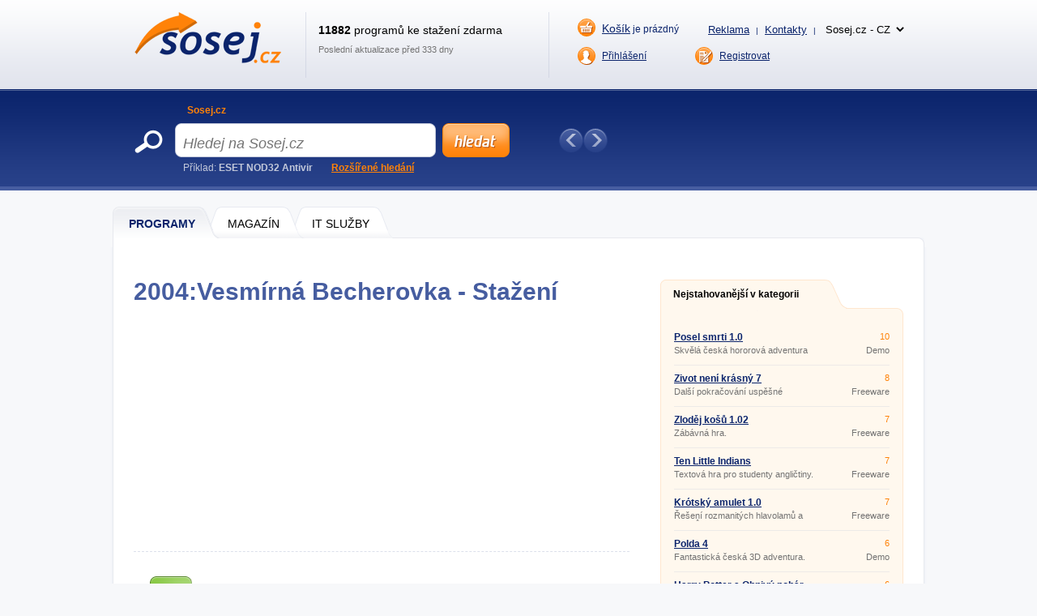

--- FILE ---
content_type: text/html; charset=UTF-8
request_url: https://www.sosej.cz/Software/Hry/Adventury/2004:Vesmirna-Becherovka/Download
body_size: 7437
content:
<!DOCTYPE html>
<html xmlns="http://www.w3.org/1999/xhtml" lang="cs">
<head>
  <meta http-equiv="Content-Type" content="text/html; charset=utf-8" />
  <meta name="description" content="2004:Vesm&amp;iacute;rn&amp;aacute; Becherovka &amp;#11088; Zachra&amp;#328;te vesm&amp;iacute;r. &amp;#128293; Hra je parodi&amp;iacute; snad na v&amp;scaron;echny sci-fi hry. V&amp;#382;ijete se do role pros&amp;#357;&amp;aacute;&amp;#269;ka, kter&amp;yacute; m&amp;aacute; podle protoctv&amp;iacute; za pomoci sv&amp;eacute;ho&amp;hellip;" />
  <meta name="keywords" content="2004:Vesmírná Becherovka   ke stažení, 2004:Vesmírná Becherovka   download" />
  <meta name="robots" content="index, nofollow" />
  <meta name="googlebot" content="index,follow,snippet,archive" />
  <meta name="google-site-verification" content="-jl64BX4pRN3jV2R2wtP1u0S1XX20ZrSw3KjHb5SNbM" />
  <meta name="author" content="Sosej.cz" />
  <meta name="viewport" content="width=device-width, initial-scale=1" />

  <link title="Sosej.cz - Sosejte zdarma programy a hry!" href="/svc/software-rss/get" type="application/rss+xml" rel="alternate" />
  <link rel="shortcut icon" type="image/ico" href="/img/favicon2.ico" />
  <link rel="canonical" href="https://www.sosej.cz/Software/Hry/Adventury/2004:Vesmirna-Becherovka" />
  <link rel='alternate' hreflang='cs' href='https://www.sosej.cz' /><link rel='alternate' hreflang='sk' href='https://www.tahaj.sk' /><link rel='alternate' hreflang='ro' href='https://www.descarcarapid.ro' /><link rel='alternate' hreflang='pl' href='https://www.pobierzszybko.pl' /><link rel='alternate' hreflang='hu' href='https://www.letoltesgyorsan.hu' />

  <link rel="stylesheet" href="/css/reset.css?v=4.214" type="text/css" media="all" />
  <link rel="stylesheet" href="/css/main-desktop.css?v=4.214" type="text/css" media="screen, projection" />
  <link rel="stylesheet" href="/css/main-mobile.css?v=4.214" type="text/css" media="screen, projection" />
  <link rel="stylesheet" href="/css/print.css?v=4.214" type="text/css" media="print" />
  <link rel="stylesheet" href="/css/program-download.css?v=4.214" type="text/css" media="screen, projection" />


  <script>var WEB = 'sosej';</script>
  <script type="text/javascript" src="/js/jquery-1.6.4.min.js?v=4.214"></script>
  <script type="text/javascript" src="/js/web.js?v=4.214"></script>
  <script type="text/javascript" src="/js/program-download.js?v=4.214"></script>



<!-- Global site tag (gtag.js) - Google Analytics -->
<script async src="https://www.googletagmanager.com/gtag/js?id=UA-20748074-1"></script>
<script>
  window.dataLayer = window.dataLayer || [];
  function gtag(){dataLayer.push(arguments);}
  gtag('js', new Date());

  gtag('config', 'UA-20748074-1');
</script>



<script data-ad-client="ca-pub-7032281515325718" data-overlays="bottom" async src="https://pagead2.googlesyndication.com/pagead/js/adsbygoogle.js"></script>




  <title>&#9989; 2004:VESM&Iacute;RN&Aacute; BECHEROVKA ke sta&#382;en&iacute; | Sosej.cz</title>
</head>
<body>



<div id="wrapper">
  <div id="wrapper-bottom">

    <div class="leaderboard">

    </div>

          <div id="main-markup-desktop" class="active1">
            <a href="/#programy" class="m1 first" title="Programy"><span class="q"></span><span class="w">Programy</span><span class="e"></span></a>
            <a href="/Magazin/" class="m2" title="Magazín"><span class="q"></span><span class="w">MAGAZÍN</span><span class="e"></span></a>
            <a href="/Sluzby-IT/" class="m3 last" title="IT Služby"><span class="q"></span><span class="w">IT Služby</span><span class="e"></span></a>
            <p class="cln"></p>
          </div>
          <div id="main-markup-desktop-background"></div>
          <div id="main-markup-desktop-submenu">
              
          </div> 
    
    <div id="part-content" class="markup-top">




<div id="layout-double">
  <div class="layout-double-left">

    <div id="block-detail">  

      <h1>2004:Vesmírná Becherovka - Stažení</h1>
      <p class="cln"></p> 

      <br />
      <div class="insite">
        <script async src="https://pagead2.googlesyndication.com/pagead/js/adsbygoogle.js?client=ca-pub-7032281515325718"
     crossorigin="anonymous"></script>
<!-- SOSEJ - responsive - DOWNLOAD - podNADPISEM -->
<ins class="adsbygoogle"
     style="display:block"
     data-ad-client="ca-pub-7032281515325718"
     data-ad-slot="8697297534"
     data-ad-format="auto"
     data-full-width-responsive="true"></ins>
<script>
     (adsbygoogle = window.adsbygoogle || []).push({});
</script>
      </div>
      <br />

      <div class="block-downloading" id="block-downloading">
        <div class="inn">
          <h2>Tato verze programu byla označena jako škodlivý software, proto ji již nebude možné ze serveru Sosej.cz stáhnout.</h2> 
          <p>Chráníme naše uživatele.</p>
          <ul>

          </ul>
        </div>
        <div class="q">
          <a href="/Software/Hry/Adventury/2004:Vesmirna-Becherovka" title="Zpět na detail programu">&raquo; zpět na detail programu</a>
        </div>
      </div>


      <div class="block-problems">
        <h2>Oznámit potíže s programem</h2>
        <div class="form">
          <p class="q">Program nejde stáhnout, má chybný popis nebo víte o novější verzi? Dejte nám o tom vědět.</p>    
          <p class="w"><select name="ddlDifficultyTypes" id="ddlDifficultyTypes"><option value="0" selected="selected">Vyberte problém</option><option value="1">Program nelze stáhnout</option><option value="2">Program má chybný popis</option><option value="3">Existuje novější verze</option><option value="4">Stahování se přerušilo</option></select>
</p>
          <p class="e"><input type="submit" class="submit cs" value="Nahlásit" onclick="showDifficultyTooltip(); return false;" /></p>
          <p class="cln"></p>             
        </div>
        <div id="divDifficultyTooltip" onmouseout="hideDifficultyTooltip();" onmouseover="showDifficultyTooltip()">
          <p>Chcete-li zaslat informaci o vyřešení problému, zadejte váš email. <span id="spanDifficultyMsg2">Rovněž můžete připojit poznámku.</span><span id="spanDifficultyMsgAlt2">Do poznámky prosím uveďte chybu, kterou v popisu vidíte.</span></p>
          <label for="tbxDifficultyEmail">E-mail:</label><input type="text" name="tbxDifficultyEmail" id="tbxDifficultyEmail" value="" class="text" maxlength="100" />

          <br />
          <label for="tbxDifficultyNote">Poznámka:</label><input type="text" name="tbxDifficultyNote" id="tbxDifficultyNote" value="" class="text" maxlength="1000" />

          <br />
          <a href="#" id="btnDifficultyCancel" class="cancel" onclick="hideDifficultyTooltip(true); return false;">Zrušit</a>
          <a href="#" id="btnDifficultySubmit" class="send" onclick="sendDifficulty(); return false;">Odeslat</a>
          <p class="cln"></p>
        </div>
        <div id="divDifficultyThanks">
          Děkujeme za nahlášení potíže.
        </div>
        <div id="divDifficultyFirstSelect">
          Zvolte nejprve prosím jeden z problémů z rozbalovací nabídky.
        </div>
      </div>

    </div>

    <!--<div id="banner-inner" class="pt30">
      <a href="/"><img src="images/google.png" alt="" /></a>
    </div>-->

    <br /> <br />

    <div id="block-double-news">
      <div class="inner">

          <div class="block">
            <h2>Nejnovější v kategorii</h2>
            <p class="cln"></p>
            <div class="list">

                    <div class="blk ">
                      <div class="q">
                        <h3><a href="/Software/Hry/Adventury/Money-Well" title="Money Well 5.0.5-MoneyWell ">Money Well 5.0.5-MoneyWell </a></h3>
                        <p>Vydělávání hraním her</p>
                      </div>
                      <div class="w">
                        <p class="qq">Freeware</p>
                        <p class="ww">0 kB</p>
                      </div>
                      <div class="cln"></div>
                    </div>                    <div class="blk ">
                      <div class="q">
                        <h3><a href="/Software/Hry/Adventury/Outlast-2" title="Outlast 2 1.0 ">Outlast 2 1.0 </a></h3>
                        <p>Hororová PC hra</p>
                      </div>
                      <div class="w">
                        <p class="qq">Demo</p>
                        <p class="ww">0 kB</p>
                      </div>
                      <div class="cln"></div>
                    </div>                    <div class="blk ">
                      <div class="q">
                        <h3><a href="/Software/Hry/Adventury/Harry-Potter-A-Fenixuv-Rad" title="Harry Potter a Fénixův řád  ">Harry Potter a Fénixův řád  </a></h3>
                        <p>Adventura z prostředí Harryho Pottera</p>
                      </div>
                      <div class="w">
                        <p class="qq">Demo</p>
                        <p class="ww">400,5 MB</p>
                      </div>
                      <div class="cln"></div>
                    </div>                    <div class="blk desktop-only">
                      <div class="q">
                        <h3><a href="/Software/Hry/Adventury/Posel-Smrti" title="Posel smrti 1.0 ">Posel smrti 1.0 </a></h3>
                        <p>Skvělá česká hororová adventura</p>
                      </div>
                      <div class="w">
                        <p class="qq">Demo</p>
                        <p class="ww">29,4 MB</p>
                      </div>
                      <div class="cln"></div>
                    </div>                    <div class="blk desktop-only">
                      <div class="q">
                        <h3><a href="/Software/Hry/Adventury/Krotsky-Amulet" title="Krótský amulet 1.0 ">Krótský amulet 1.0 </a></h3>
                        <p>Řešení rozmanitých hlavolamů a puzzlů.</p>
                      </div>
                      <div class="w">
                        <p class="qq">Freeware</p>
                        <p class="ww">153,5 MB</p>
                      </div>
                      <div class="cln"></div>
                    </div>                    <div class="blk desktop-only">
                      <div class="q">
                        <h3><a href="/Software/Hry/Adventury/Loutkove-divadlo-Zahada-Stestikova" title="Loutkové divadlo - Záhada Štěstíkova  ">Loutkové divadlo - Záhada Štěstíkova  </a></h3>
                        <p>Hledání stop a rozluštění hádanky.</p>
                      </div>
                      <div class="w">
                        <p class="qq">Demo</p>
                        <p class="ww">178,8 MB</p>
                      </div>
                      <div class="cln"></div>
                    </div>                    <div class="blk desktop-only">
                      <div class="q">
                        <h3><a href="/Software/Hry/Adventury/Kouzelny-morsky-svet-2-Okolo-sveta" title="Kouzelný mořský svět 2 - Okolo světa  ">Kouzelný mořský svět 2 - Okolo světa  </a></h3>
                        <p>Hra pro děti.</p>
                      </div>
                      <div class="w">
                        <p class="qq">Demo</p>
                        <p class="ww">58,9 MB</p>
                      </div>
                      <div class="cln"></div>
                    </div>                    <div class="blk desktop-only">
                      <div class="q">
                        <h3><a href="/Software/Hry/Adventury/Moucha" title="Moucha  ">Moucha  </a></h3>
                        <p>Zabijte mouchu.</p>
                      </div>
                      <div class="w">
                        <p class="qq">Freeware</p>
                        <p class="ww">696 kB</p>
                      </div>
                      <div class="cln"></div>
                    </div>                    <div class="blk desktop-only">
                      <div class="q">
                        <h3><a href="/Software/Hry/Adventury/Ztraceny-Poklad" title="Ztracený poklad 1.5 ">Ztracený poklad 1.5 </a></h3>
                        <p>Hledání pokladu.</p>
                      </div>
                      <div class="w">
                        <p class="qq">Demo</p>
                        <p class="ww">11,5 MB</p>
                      </div>
                      <div class="cln"></div>
                    </div>                    <div class="blk desktop-only">
                      <div class="q">
                        <h3><a href="/Software/Hry/Adventury/Becheruv-Sen" title="Becherův sen  ">Becherův sen  </a></h3>
                        <p>Dobrodružná výprava.</p>
                      </div>
                      <div class="w">
                        <p class="qq">Demo</p>
                        <p class="ww">3,9 MB</p>
                      </div>
                      <div class="cln"></div>
                    </div>

            </div>
            <p class="more"><a href="/Software/Hry/Adventury/?sort=d&amp;state=N" class="button w142 " title="další nové programy">další nové programy &raquo;</a></p>
          </div>


          <div class="block">
            <h2>Nové aktualizace</h2>
            <p class="cln"></p>
            <div class="list">

                    <div class="blk ">
                      <div class="q">
                        <h3><a href="/Software/Hry/Adventury/Jizda-Smrti" title="Jízda Smrti  ">Jízda Smrti  </a></h3>
                        <p>Zjistěte záhadu starého domu.</p>
                      </div>
                      <div class="w">
                        <p class="qq">Freeware</p>
                        <p class="ww">6,6 MB</p>
                      </div>
                      <div class="cln"></div>
                    </div>                    <div class="blk ">
                      <div class="q">
                        <h3><a href="/Software/Hry/Adventury/Zlodej-kosu" title="Zloděj košů 1.02 ">Zloděj košů 1.02 </a></h3>
                        <p>Zábávná hra.</p>
                      </div>
                      <div class="w">
                        <p class="qq">Freeware</p>
                        <p class="ww">6,8 MB</p>
                      </div>
                      <div class="cln"></div>
                    </div>

            </div>
            <p class="more"><a href="/Software/Hry/Adventury/?sort=d&amp;state=U" class="button w142 " title="další aktualizace">další aktualizace &raquo;</a></p>
          </div>


        <div class="cln"></div>             
      </div>
    </div>  

  </div>
  <div class="layout-double-right">
    
    <div id="block-best">
      <div class="markup downloaded">
        <a href="#" class="e" onclick="return false" title="Nejstahovanější v této kategorii">Nejstahovanější v kategorii</a>
        <p class="cln"></p>
      </div>
      <div class="list">

                    <div class="blk ">
                      <div class="q">
                        <h3><a href="/Software/Hry/Adventury/Posel-Smrti" title="Posel smrti 1.0 ">Posel smrti 1.0 </a></h3>
                        <p>Skvělá česká hororová adventura</p>
                      </div>
                      <div class="w">
                        <p class="qq">10</p>
                        <p class="ww">Demo</p>
                      </div>
                      <div class="cln"></div>
                    </div>                    <div class="blk ">
                      <div class="q">
                        <h3><a href="/Software/Hry/Adventury/Zivot-Neni-Krasny-7" title="Život není krásný 7  ">Život není krásný 7  </a></h3>
                        <p>Další pokračování uspěšné adventury.</p>
                      </div>
                      <div class="w">
                        <p class="qq">8</p>
                        <p class="ww">Freeware</p>
                      </div>
                      <div class="cln"></div>
                    </div>                    <div class="blk ">
                      <div class="q">
                        <h3><a href="/Software/Hry/Adventury/Zlodej-kosu" title="Zloděj košů 1.02 ">Zloděj košů 1.02 </a></h3>
                        <p>Zábávná hra.</p>
                      </div>
                      <div class="w">
                        <p class="qq">7</p>
                        <p class="ww">Freeware</p>
                      </div>
                      <div class="cln"></div>
                    </div>                    <div class="blk desktop-only">
                      <div class="q">
                        <h3><a href="/Software/Hry/Adventury/Ten-Little-Indians" title="Ten Little Indians  ">Ten Little Indians  </a></h3>
                        <p>Textová hra pro studenty angličtiny.</p>
                      </div>
                      <div class="w">
                        <p class="qq">7</p>
                        <p class="ww">Freeware</p>
                      </div>
                      <div class="cln"></div>
                    </div>                    <div class="blk desktop-only">
                      <div class="q">
                        <h3><a href="/Software/Hry/Adventury/Krotsky-Amulet" title="Krótský amulet 1.0 ">Krótský amulet 1.0 </a></h3>
                        <p>Řešení rozmanitých hlavolamů a puzzlů.</p>
                      </div>
                      <div class="w">
                        <p class="qq">7</p>
                        <p class="ww">Freeware</p>
                      </div>
                      <div class="cln"></div>
                    </div>                    <div class="blk desktop-only">
                      <div class="q">
                        <h3><a href="/Software/Hry/Adventury/Polda" title="Polda 4 ">Polda 4 </a></h3>
                        <p>Fantastická česká 3D adventura.</p>
                      </div>
                      <div class="w">
                        <p class="qq">6</p>
                        <p class="ww">Demo</p>
                      </div>
                      <div class="cln"></div>
                    </div>                    <div class="blk desktop-only">
                      <div class="q">
                        <h3><a href="/Software/Hry/Adventury/Harry-Potter-A-Ohnivy-Pohar" title="Harry Potter a Ohnivý pohár  ">Harry Potter a Ohnivý pohár  </a></h3>
                        <p>Pokračování legendární série.</p>
                      </div>
                      <div class="w">
                        <p class="qq">6</p>
                        <p class="ww">Demo</p>
                      </div>
                      <div class="cln"></div>
                    </div>                    <div class="blk desktop-only">
                      <div class="q">
                        <h3><a href="/Software/Hry/Adventury/Built-n-Jump" title="Built'n'Jump 2.0 ">Built'n'Jump 2.0 </a></h3>
                        <p>Logická hra, plošinovka a editor zároveň.</p>
                      </div>
                      <div class="w">
                        <p class="qq">6</p>
                        <p class="ww">Freeware</p>
                      </div>
                      <div class="cln"></div>
                    </div>                    <div class="blk desktop-only">
                      <div class="q">
                        <h3><a href="/Software/Hry/Adventury/Zlaty-Kalich" title="Zlatý kalich  ">Zlatý kalich  </a></h3>
                        <p>Zlikvidujte konkurenci a distribujte Becherovku do celého světa.</p>
                      </div>
                      <div class="w">
                        <p class="qq">5</p>
                        <p class="ww">Freeware</p>
                      </div>
                      <div class="cln"></div>
                    </div>                    <div class="blk desktop-only">
                      <div class="q">
                        <h3><a href="/Software/Hry/Adventury/2004:Vesmirna-Becherovka" title="2004:Vesmírná Becherovka  ">2004:Vesmírná Becherovka  </a></h3>
                        <p>Zachraňte vesmír.</p>
                      </div>
                      <div class="w">
                        <p class="qq">5</p>
                        <p class="ww">Freeware</p>
                      </div>
                      <div class="cln"></div>
                    </div>

        <p class="cln"></p>                                                                                                         
      </div>
      <div class="bot"></div>                
    </div>

    <div>
      <br />
        <script async src="https://pagead2.googlesyndication.com/pagead/js/adsbygoogle.js"></script>
<!-- SOSEJ - responsive - DOWNLOAD - square -->
<ins class="adsbygoogle"
     style="display:block"
     data-ad-client="ca-pub-7032281515325718"
     data-ad-slot="3828114235"
     data-ad-format="auto"
     data-full-width-responsive="false"></ins>
<script>
     (adsbygoogle = window.adsbygoogle || []).push({});
</script>
      <br />
    </div>

    <div class="display_sosej">
      <br />
      <a href="https://www.coolhousing.net/cz/vps-virtualni-privatni-server?utm_source=sosej.cz&utm_medium=bannersquare&utm_campaign=vps50" target="_blank"><img src="/img/coolhousing/vps-50-300x300.jpg" alt="Coolhousing" loading="lazy" /></a>
    </div>
    <!--
    <div id="block-facebook">
      <div class="top"></div>
      <div class="main">
        <div id="fb-likebox">
          <script type="text/javascript" src="https://connect.facebook.net/cs_CZ/all.js#xfbml=1"></script>
          <script type="text/javascript">
          //<![CDATA[
          document.write('<fb:like-box href="https://www.facebook.com/sosejcz" width="293" show_faces="true" stream="false" header="false" border_color="white"></fb:like-box>');
          //]]>
          </script>
        </div>
        <p class="cln"></p>
      </div>
      <div class="bot"></div>
    </div>
    -->

    <div class="mt15">
      <a href="/Kontakty" title="Nenašli jste co hledáte? Kontaktujte nás!"><img src="/img/gfx/block-notfound_cs.png" alt="Nenašli jste co hledáte? Kontaktujte nás!" /></a> 
    </div>

  </div>
  <div class="cln"></div>
</div>

<script type="text/javascript">
//<![CDATA[

  function startDownload()
  {
    setTimeout(startDownload2, 7000);
  }
  
  function startDownload2()
  {
    var dl = "";
    if (dl != "")
    {
      var blockDownloading = document.getElementById("block-downloading");
      blockDownloading.innerHTML += '<iframe src="' + dl + '" style="display: none;" frameborder="0" height="0" scrolling="no" width="0"></iframe>';
    }
  }
  
  window.onLoad = startDownload();
  
  
  var sv_id = '31211';
  var sw_name = '2004:Vesmírná Becherovka  ';
  var sw_shortcut = '2004:Vesmirna-Becherovka';
  var user_id = '';
//]]>
</script>


      <div id="block-important">
        <h2>Programy, které si zaslouží Vaši pozornost</h2>
        <!--<div class="q"><a href="#" title="Předchozí" onclick="ImportantPrograms.scrollPrev(); return false;"></a></div>-->
        <div class="w" id="divImportantPrograms">
          <div class="inner" >

            <div class="blk first">
              <h3><a href="/Software/" title="Oblíbené">Oblíbené</a></h3>
              <ul>
                <li><a href="/Software/Mobilni-aplikace/Aplikace-do-mobilu/Android/Lidl-Plus-mobilni-aplikace">Lidl Plus</a></li>
                <li><a href="/Software/Internet/Chat/Ostatni-chatovaci-nastroje/Zoom-Cloud-Meetings">Zoom PC</a></li>
                <li><a href="/Software/Multimedia/Grafika/Editory-a-prohlizece-obrazku/Skicar-Online-Malovani">Skicář online</a></li>
                <li><a href="/Software/Jiny-software/Finance-a-ucetnictvi/Penezni-Denik">Peněžní deník</a></li>
                <li><a href="/Software/Internet/Chat/Ostatni-chatovaci-nastroje/Messenger-Bez-Facebooku-Na-Pc">FB Messenger na PC</a></li>
              </ul>
            </div>
            <div class="blk">
              <h3><a href="/Software/Mobilni-aplikace/" title="Mobilní aplikace">Mobilní aplikace</a></h3>
              <ul>
                <li><a href="/Software/Mobilni-aplikace/Aplikace-do-mobilu/Android/Krokomer-Pedometr-do-mobilu">Krokoměr do mobilu</a></li>
                <li><a href="/Software/Mobilni-aplikace/Aplikace-do-mobilu/Android/Lupa-do-mobilu">Lupa do mobilu</a></li>
                <li><a href="/Software/Mobilni-aplikace/Aplikace-do-mobilu/Android/Lg-Magic-Remote">Dálkový TV ovladač</a></li>
                <li><a href="/Software/Mobilni-aplikace/Aplikace-do-mobilu/Android/Zive-Tapety-Na-Mobil-Zdarma">Živé tapety do mobilu</a></li>
                <li><a href="/Software/Mobilni-aplikace/Aplikace-do-mobilu/Android/Marias">Mariáš do mobilu</a></li>
              </ul>
            </div>
            <div class="blk">
              <h3><a href="/Software/" title="Nástroje">Nástroje</a></h3>
              <ul>
                <li><a href="/Software/Kancelarske-aplikace/Kancelarske-baliky/LibreOffice">Libre Office</a></li>
                <li><a href="/Software/Multimedia/Grafika/Souvisejici-s-grafikou/Floorpad">FloorPAD</a></li>
                <li><a href="/Software/Jiny-software/Ostatni/Google-Sketchup">SketchUp</a></li>
                <li><a href="/Software/Jiny-software/Ostatni/Uplay">Uplay</a></li>
                <li><a href="/Software/Mobilni-aplikace/Aplikace-do-mobilu/Android/Whatsapp">WhatsApp</a></li>
              </ul>
            </div>
            <div class="blk">
              <h3><a href="/Software/Hry/" title="Hry">Hry</a></h3>
              <ul>
                <li><a href="/Software/Hry/Strategie/Minecraft">Minecraft</a></li>
                <li><a href="/Software/Hry/Akcni/Fortnite">Fortnite</a></li>
                <li><a href="/Software/Hry/Akcni/Counter-Strike-1-6">Counter-Strike 1.6</a></li>
                <li><a href="/Software/Hry/Logicke/Becherovka-Marias">Mariáš</a></li>
                <li><a href="/Software/Hry/Akcni/Mafia">Mafia 1</a></li>
              </ul>
            </div>
            <div class="blk">
              <h3><a href="/Software/" title="Různé">Různé</a></h3>
              <ul>
                <li><a href="/Software/Jiny-software/Ostatni/Bakalari">Bakaláři</a></li>
                <li><a href="/Software/Kancelarske-aplikace/Ostatni-kancelarske-aplikace/Tiskopis-Cmr-Mezinarodni-Nakladni-List">Tiskopis CMR</a></li>
                <li><a href="/Software/Mobilni-aplikace/Aplikace-do-mobilu/Android/Qr-Code">Čtečka QR kódů</a></li>
                <li><a href="/Software/Mobilni-aplikace/Aplikace-do-mobilu/Android/Sledovani-Telefonniho-Cisla">Sledování tel. čísla</a></li>
                <li><a href="/Software/Mobilni-aplikace/Aplikace-do-mobilu/Android/Najlepsie-Ucesy-Best-Hairstyles">Nejlepší účesy</a></li>
              </ul>
            </div>


            <p class="cln"></p>                                   
          </div>    
        </div>
        <!--<div class="e"><a href="#" title="Další" onclick="ImportantPrograms.scrollNext(); return false;"></a></div>-->
        <div class="cln"></div>
      </div>

      <!-- FOOTER -->
      <div id="footer">
        <div id="C">
          <div class="L">&copy; 2003-2025, Sosej.cz<span class=""> | <a href="/zpracovani-osobnich-udaju">Zpracování osobních údajů a cookies</a></span></div>
          <div class="R"><a class="mobile-only" href="/Kontakty" title="Reklama">Reklama a kontakty</a></div>
          <div class="R">Sosej.cz běží na dedikovaných serverech <a href="https://www.coolhousing.net/cz">datacentra COOLHOUSING s.r.o</a></div>
        </div>
      </div>

    </div>

  </div>
  

  <!-- HEADER -->
  <div id="wrapper-top">

    <div id="part-top">
      <div class="q">
        <a href="/" title="Jít na hlavní stranu"><img src="/img/gfx/logo_sosej.png" alt="logo" /></a>
      </div>
      <div class="w">
        <p class="qq"><strong>11882</strong> programů ke stažení zdarma</p>
        <p class="ww">Poslední aktualizace před 333 dny</p>
      </div>
      <div class="e">
        <div class="qq">
          <p class="f"><a href="/Objednavka-kosik" class="cart " title="Prázdný košík"><span>Košík</span> je prázdný</a></p>
          <p class="s">
            <!--<a href="/reds-uvod" title="Redaktorský systém - přidat software">Přidat software</a> <span>|</span>-->
            <a href="/Kontakty" title="Reklama">Reklama</a> <span>|</span>
            <a href="/Kontakty" title="Kontakty">Kontakty</a> <span>|</span>
            <select name="select_web" id="select_web" class="select_web" onchange="window.location = 'https://www.' + this.options[this.selectedIndex].value;"><option value="sosej.cz">Sosej.cz - CZ</option><option value="tahaj.sk">Tahaj.sk - SK</option><option value="descarcarapid.ro">Descarcarapid.ro - RO</option><option value="pobierzszybko.pl">Pobierzszybko.pl - PL</option><option value="letoltesgyorsan.hu">Letoltesgyorsan.hu - HU</option></select>

          </p>
          <p class="cln"></p>
        </div>
        <div class="ww">
          <!--<a href="/Muj-download" class="add" title="Můj download">Můj download </a>-->
          <a href="/Prihlaseni" class="login " title="Přihlášení">Přihlášení</a>
          <a href="/Profil-uzivatele" class="logged dn_i" title="Profil uživatele"></a>
          <a href="#" class="logged dn_i" onclick="return false;"></a>
          <a href="/Odhlaseni" title="Odhlásit" class="logout dn_i">Odhlásit</a>
          <a href="/Registrace" class="register " title="Registrovat">Registrovat</a>
          <p class="cln"></p>
        </div>
        <div class="cln"></div>
      </div>
      <div class="r">
        <a id="hamburger-icon">≡</a>
      </div>
      <div class="cln"></div>
    </div>

    <div id="part-header" class="desktop-only">
      <div class="q">
        <form method="get" action="/Software-search/" class="search_form">
          <div class="qq" id="divSearch">
            <a href="#" title="Sosej.cz" onclick="searchSwitch(1); return false;" class="active">Sosej.cz</a>
            <!--<a href="#" title="Firmy" onclick="searchSwitch(2); return false;">Firmy</a>
            <a href="#" title="Zboží" onclick="searchSwitch(3); return false;">Zboží</a>
            <a href="#" title="Slevy" onclick="searchSwitch(4); return false;">Slevy</a>
            <a href="#" title="Práce" onclick="searchSwitch(5); return false;">Práce</a>-->
            <a href="#" class="dn" id="aSearchOpen" onclick="window.open(this.href); return false;">&nbsp;</a>
          </div>
          <div class="ww">
            <p class="qqq"><input type="text" class="text" name="s" id="tbxSearch" placeholder="Hledej na Sosej.cz" autocomplete="off" onblur="Whisper.hide();" maxlength="30" onclick="clearSearch();" onkeyup="Whisper.start();" /></p>
            <p class="www"><input type="button" class="submit cs" name="btnSearch" id="btnSearch" value="Hledej na Sosej.cz" /></p>
            <p class="cln"></p>
          </div>

          <div class="autocompleter dn" id="divWhisper">
          </div>

          <div class="ee">
          Příklad: <strong>ESET NOD32 Antivir</strong>
            <a href="/Hledani" title="Rozšířené hledání">Rozšířené hledání</a>
          </div>
        </form>
      </div>
      <div class="w" id="divTipsPrgs">
        <div class="qq"><a href="#" title="Předchozí aplikace" onclick="Tips.prev(); return false;"></a></div>
<!-- no tips -->
        <div class="ee"><a href="#" title="Další aplikace" onclick="Tips.next(); return false;"></a></div>
        <div class="cln"></div>
        <div class="rr" id="divTipsDots">
<!-- no dots -->
          <!--<a href="/" class="more" title="Více tipů dne">Více tipů dne</a>-->
          <p class="cln"></p>
        </div>
      </div>
                <div id="main-markup-mobile" class="active1">
            <a href="/#programy" class="m1 first" title="Programy"><span class="q"></span><span class="w">Programy</span><span class="e"></span></a>
            <a href="/Magazin/" class="m2" title="Magazín"><span class="q"></span><span class="w">MAGAZÍN</span><span class="e"></span></a>
            <a href="/Sluzby-IT/" class="m3 last" title="IT Služby"><span class="q"></span><span class="w">IT Služby</span><span class="e"></span></a>
            <p class="cln"></p>
          </div>
          <div id="main-markup-mobile-background"></div>
          <div id="main-markup-mobile-submenu">
            <a href="/Magazin/Apple/" >Apple</a><span class="desktop-only"> | </span><a href="/Magazin/Mobil/" >Mobil</a><span class="desktop-only"> | </span><a href="/Magazin/Ostatni/" >Ostatní</a><span class="desktop-only"> | </span><a href="/Magazin/Pocitace-a-hardware/" >Počítače a hardware</a><span class="desktop-only"> | </span><a href="/Magazin/Software/" >Software</a>  
          </div> 
      <input type="hidden" name="hdnTipsCount" id="hdnTipsCount" value="0" />
      <div class="cln"></div>
    </div>


  </div>
</div>

<div>
<!-- TOPLIST -->
<a href="https://www.toplist.cz/stat/94407"><img 
src="https://toplist.cz/dot.asp?id=94407" alt="TOPlist" width="1" height="1"/></a> 



</div>

</body>
</html>


--- FILE ---
content_type: text/html; charset=utf-8
request_url: https://www.google.com/recaptcha/api2/aframe
body_size: 266
content:
<!DOCTYPE HTML><html><head><meta http-equiv="content-type" content="text/html; charset=UTF-8"></head><body><script nonce="lNO0_Rc491zs6K9R59geNw">/** Anti-fraud and anti-abuse applications only. See google.com/recaptcha */ try{var clients={'sodar':'https://pagead2.googlesyndication.com/pagead/sodar?'};window.addEventListener("message",function(a){try{if(a.source===window.parent){var b=JSON.parse(a.data);var c=clients[b['id']];if(c){var d=document.createElement('img');d.src=c+b['params']+'&rc='+(localStorage.getItem("rc::a")?sessionStorage.getItem("rc::b"):"");window.document.body.appendChild(d);sessionStorage.setItem("rc::e",parseInt(sessionStorage.getItem("rc::e")||0)+1);localStorage.setItem("rc::h",'1764974966501');}}}catch(b){}});window.parent.postMessage("_grecaptcha_ready", "*");}catch(b){}</script></body></html>

--- FILE ---
content_type: text/css
request_url: https://www.sosej.cz/css/program-download.css?v=4.214
body_size: 877
content:
@media only screen and (min-width: 1008px) {
  #block-detail .version {
    display: inline-block;
    line-height: 30px;
    font-size: 22px;
    font-weight: normal;
    color: #7F7F7F;
    margin-left: 10px;
    margin-top: 2px;
  }
  #block-detail .block-downloading .inn {
    background: url(../img/gfx/icon-download.png) 20px 30px no-repeat;
    padding-left: 100px;
    padding-top: 40px;
    border-top: 1px dashed #dce0eb;
  }
  #block-detail .block-downloading {
    padding-bottom: 30px;
  }
  #block-detail .block-downloading li {
    padding-bottom: 8px;
  }
  #block-detail .block-downloading h2 {
    font-size: 15px;
    color: #333;
    padding-bottom: 5px;
  }
  #block-detail .block-downloading p {
    font-size: 14px;
  }
  #block-detail .block-downloading ul {
    margin-top: 25px;
  }
  #block-detail .block-downloading li a {
    background: url(../img/gfx/bullet.png) 0 50% no-repeat;
    padding-left: 15px;
  }
  #block-detail .block-downloading .q {
    background: url(../img/gfx/detail-shadow.png) repeat-x;
    margin-top: 25px;
    padding-top: 20px;
  }
  #block-detail .block-downloading .q a {
    display: block;
    background: url(../img/gfx/button262.png) no-repeat;
    width: 262px;
    height: 20px;
    cursor: pointer;
    cursor: hand;
    text-align: center;
    color: #fff;
    font-weight: bold;
    font-size: 11px;
    padding-top: 12px;
    text-decoration: none;
  }


  #block-detail .block-problems {
    margin-top: 20px;
  }
  #block-detail .block-problems h2 {
    font-size: 14px;
    color: #333;
    font-style: italic;
    line-height: 16px;
    font-weight: normal;
    background: url(../img/gfx/icon-problems.png) no-repeat;
    padding-left: 20px;
    margin-left: 10px;
  } 
  #block-detail .block-problems .form {
    height: 54px;
    padding: 18px 20px 0 20px;
    background: url(../img/gfx/block-problems.png) no-repeat;
    margin-top: 5px;
  }
  #block-detail .block-problems .form .q {
    float: left;
    width: 280px;
    color: #747e9e;
    line-height: 16px;
    padding-right: 30px;
    font-style: italic;
  }
  #block-detail .block-problems .form .w {
    width: 187px;
    float: left;
  }
  #block-detail .block-problems .form .e {
    float: left;
    width: 75px;
  }
  #block-detail .block-problems .form select {
    border: 1px solid #c2c8da;
    padding: 5px 3px 5px 5px;
    width: 180px; 
    margin-top: 2px;
  }
  #block-detail .block-problems .form .submit {
    border: 0;
    cursor: pointer;
    cursor: hand;
    width: 70px;
    height: 32px;
  }
  #block-detail .block-problems .form .submit.cs {
    background: url(../img/gfx/button-inform_cs.png) no-repeat;
    font-size: 0;
  }  
}
@media only screen and (max-width: 1007px) {
  #block-detail .version {
    display: inline-block;
    line-height: 30px;
    font-size: 17px;
    font-weight: normal;
    color: #7F7F7F;
    margin-left: 10px;
    margin-top: -2px;
  }
  #block-detail .block-downloading .inn {
    background: url(../img/gfx/icon-download.png) 0 10px no-repeat;
    padding-left: 60px;
    padding-top: 10px;
    border-top: 1px dashed #dce0eb;
    min-height: 52px;
  }
  #block-detail .block-downloading li {
    padding-bottom: 8px;
  }
  #block-detail .block-downloading h2 {
    font-size: 15px;
    color: #333;
    padding-bottom: 5px;
  }
  #block-detail .block-downloading p {
    font-size: 14px;
  }
  #block-detail .block-downloading ul {
    margin-top: 25px;
  }
  #block-detail .block-downloading li a {
    background: url(../img/gfx/bullet.png) 0 50% no-repeat;
    padding-left: 15px;
  }
  #block-detail .block-downloading .q {
    background: url(../img/gfx/detail-shadow.png) repeat-x;
    margin-top: 25px;
    padding-top: 20px;
  }
  #block-detail .block-downloading .q a {
    display: block;
    width: calc(100% - 2px);
    background: #ff8800;
    border: #884400 1px solid;
    color: #ffffff;
    border-radius: 5px;
    height: 20px;
    cursor: pointer;
    cursor: hand;
    text-align: center;
    color: #fff;
    font-weight: bold;
    font-size: 11px;
    padding-top: 12px;
    text-decoration: none;
  }

  #block-detail .block-problems {
    margin-top: 10px;
  }
  #block-detail .block-problems h2 {
    font-size: 14px;
    color: #333;
    font-style: italic;
    line-height: 16px;
    font-weight: normal;
  } 
  #block-detail .block-problems .form {
    padding: 10px 0 0;
    margin-top: 5px;
  }
  #block-detail .block-problems .form .q {
    color: #747e9e;
    line-height: 16px;
    padding-right: 30px;
    font-style: italic;
  }
  #block-detail .block-problems .form .w {
    margin-top: 10px;
  }
  #block-detail .block-problems .form .e {
    margin-top: 10px;
  }
  #block-detail .block-problems .form select {
    border: 1px solid #c2c8da;
    padding: 5px 3px 5px 5px;
    width: calc(100% - 2px); 
    margin-top: 2px;
  }
  #block-detail .block-problems .form .submit {
    border: 0;
    cursor: pointer;
    cursor: hand;
    width: 70px;
    height: 32px;
  }
  #block-detail .block-problems .form .submit.cs {
    width: calc(100% - 2px);
    background: #ff8800;
    border: #884400 1px solid;
    border-radius: 5px;
    color: #ffffff;
    line-height: 32px;
    text-decoration: none;
    text-align: center;
  }  
}

--- FILE ---
content_type: application/javascript
request_url: https://www.sosej.cz/js/program-download.js?v=4.214
body_size: 1175
content:
/* OZNAMENI POTIZI */

var timerHideDifficultyTooltip = null;
var selectedDifficultyID;

function showDifficultyTooltip()
{
  if (timerHideDifficultyTooltip != null)
  {
    clearTimeout(timerHideDifficultyTooltip);
    timerHideDifficultyTooltip = null;
  }

  var div = $("#divDifficultyTooltip");
  
  if (div.is(":visible"))
    return;
  
  // ulozeni vybraneho id potize
  var ddl = $("#ddlDifficultyTypes");
  var ddl_offset = ddl.offset();
  selectedDifficultyID = ddl.val();  
  
  // alert pokud uzivatel nevybral v comboboxu zadnou potiz
  if (selectedDifficultyID == "0")
  {
    var divFS = $("#divDifficultyFirstSelect");
    divFS.fadeIn();
    divFS.offset({top: ddl_offset.top + 50, left: ddl_offset.left - 148});

    setTimeout("$(\"#divDifficultyFirstSelect\").fadeOut();", 2000);
    
    ddl.focus();
    return;
  }
  
  // prepinani druhe vety
  $("#divDifficultyTooltip span").hide(); // nejprve se schovaji vsechny
  msgAlt = $("#spanDifficultyMsgAlt" + selectedDifficultyID.toString()); // zkusi se najit alternativni veta pro dane id
  if (msgAlt != null && msgAlt.length)  // pokud existuje, skryje se standardni druha veta a zobrazi se alternativni
  {
    $("#spanDifficultyMsg2").hide(); 
    msgAlt.show();
  }
  else
    $("#spanDifficultyMsg2").show();
  
  // najeti obrazovky kousek dolu, aby ty potize byly videt
  scrollBrowserTo("navigation");
  
  // zobrazeni a umisteni tooltipu s formularem
  div.fadeIn();
  div.offset({top: ddl_offset.top + 54, left: ddl_offset.left - 95});
  
  $("#tbxDifficultyEmail").focus();
}

function hideDifficultyTooltip(now)
{
  if (now)
  {
    $("#divDifficultyTooltip").fadeOut();
  }
  else
  {
    if (timerHideDifficultyTooltip == null)
      timerHideDifficultyTooltip = setTimeout("$(\"#divDifficultyTooltip\").fadeOut(); timerHideDifficultyTooltip = null;", 1000);
  }
}

function sendDifficulty()
{
  var email = $("#tbxDifficultyEmail").val();
  var note = $("#tbxDifficultyNote").val();
  
  $.ajax(
  {
    type: "POST"
    ,
    url: "/svc/program/notifyDifficulty"
    ,
    data: {i: sv_id, u: user_id, t: selectedDifficultyID, e: email, p: note, n: sw_name, url: window.location.href}
    ,
    success: function(data)
    {
      //alert(data);

      if (data == "OK")
      {
        $("#divDifficultyTooltip").hide();
        
        var ddl_offset = $("#ddlDifficultyTypes").offset();
        var div = $("#divDifficultyThanks");
        div.fadeIn();
        div.offset({top: ddl_offset.top + 57, left: ddl_offset.left - 45});
        
        setTimeout("$(\"#divDifficultyThanks\").fadeOut(); $(\"#ddlDifficultyTypes\").val(\"0\");", 2000);
        
        $("#tbxDifficultyNote").val("");
        
      }
      else
      {
        alert("Omlouváme se, při ukládání nahlášené potíže došlo k chybě, zkuste to prosím později."+data);
      }
    }
    ,
    error: function(xhr, ajaxOptions, thrownError)
    {
      alert("Omlouváme se, při odesílání nahlášené potíže došlo k chybě, zkuste to prosím později.");
    }
  }); 
}
